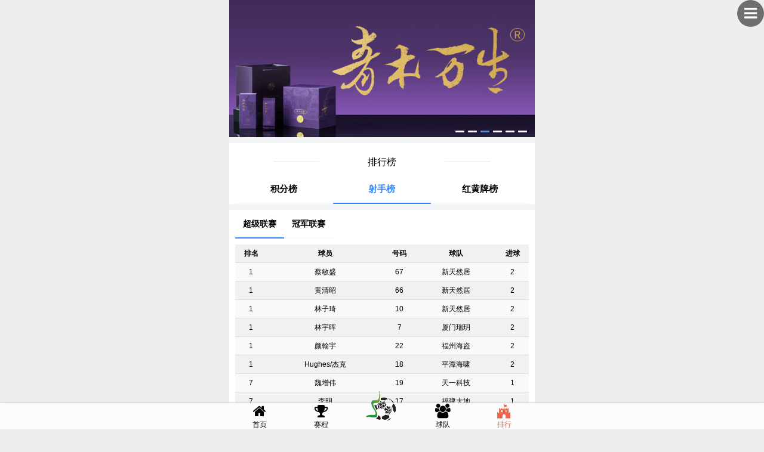

--- FILE ---
content_type: text/html; charset=utf-8
request_url: http://fzrongchao.com/index/rank/index/type/2/sea_id/28.html
body_size: 3989
content:
<!DOCTYPE html>
<html>
<head>
    <meta charset="utf-8">
    <meta name="viewport" content="initial-scale=1.0, maximum-scale=1.0, user-scalable=no" />
    <title>虎赳足球</title>
    <meta name="renderer" content="webkit">
    <link rel="icon" href="/web/hui/img/favicon.ico" />
    <link rel="stylesheet" type="text/css" href="/web/hui/css/hui.css" />
    <link rel="stylesheet" href="/web/common.css?v=4"/>
    <link rel="stylesheet" href="/web/hui/css/fontawesome/font-awesome.min.css"/>
    <script src="/web/hui/js/hui.js" type="text/javascript" charset="utf-8"></script>
    <script type="text/javascript" src="/web/hui/js/hui-accordion.js"></script>

    <script src="/web/hui/js/hui-swipe.js" type="text/javascript" charset="utf-8"></script>
    <script src="/web/hui/js/hui-tab.js" type="text/javascript"></script>
    <script src="/web/hui/js/jquery.js"></script>
    <script>
        document.documentElement.style.fontSize = document.documentElement.clientWidth / 60 + 'px';
    </script>
    <style>
        body {
            background: #fff;
            margin-bottom: 60px;
        }

        @media (min-width: 767px) {
            html{
                padding :0 30%;
                box-sizing: border-box;
                background: #eee;
            }
            #hui-footer{
                width: 40%;
                padding :0 30%;
            }
        }
    </style>
</head>
<body>

<style>
    .table-rank th,.table-rank td{
        font-size: 12px;
    }
    .hui-tab-title div{
        width: 16.66%;
    }
    .hui-tab-title div a{
        font-size: 14px;
    }
</style>

<div class="hui-wrap">
    <div class="hui-swipe" id="swipe">
        <div class="hui-swipe-items">
                            <div class="hui-swipe-item">
                    <a href="#"><div class="banner" style="background-image: url(/uploads/20251111/33721cc989fe4cb108e7cd64d733eafd_750x336.png);"></div></a>
                </div>
                            <div class="hui-swipe-item">
                    <a href="#"><div class="banner" style="background-image: url(/uploads/20251111/cbe5c63169af4763e26b60550f4906d1_750x336.png);"></div></a>
                </div>
                            <div class="hui-swipe-item">
                    <a href="#"><div class="banner" style="background-image: url(/uploads/20251121/bc3589bafcf4c82be8ac480725ff7494_750x336.png);"></div></a>
                </div>
                            <div class="hui-swipe-item">
                    <a href="#"><div class="banner" style="background-image: url(/uploads/20251111/6377acb67738939dada2f31d9d67548d_750x336.png);"></div></a>
                </div>
                            <div class="hui-swipe-item">
                    <a href="#"><div class="banner" style="background-image: url(/uploads/20251111/c8ba48d6a5d0a08b7bd29a8dcb6c32e6_750x336.png);"></div></a>
                </div>
                            <div class="hui-swipe-item">
                    <a href="#"><div class="banner" style="background-image: url(/uploads/20251111/e736d1669a82250c55bf17377c0c9aba_750x336.png);"></div></a>
                </div>
            
        </div>
    </div>
</div>


<div class="line"></div>

<div class="hui-wrap">
    <div class="hui-common-title" >
        <div class="hui-common-title-line"></div>
        <div class="hui-common-title-txt">排行榜</div>
        <div class="hui-common-title-line"></div>
    </div>

    <div class="hui-tab">
        <div class="hui-tab-title">
            <a href="/index/rank/index/type/1/sea_id/28"><div class="rank-cl ">积分榜</div></a>
            <a href="/index/rank/index/type/2/sea_id/28"><div class="rank-cl hui-tab-active">射手榜</div></a>
            <a href="/index/rank/index/type/3/sea_id/28"><div class="rank-cl ">红黄牌榜</div></a>
        </div>
    </div>
    <div class="line"></div>
    <div class="hui-tab-title">
                    <div class="hui-tab-active"><a href="/index/rank/index/type/2/group_id/203/sea_id/28">超级联赛</a></div>
                    <div class=""><a href="/index/rank/index/type/2/group_id/204/sea_id/28">冠军联赛</a></div>
            </div>

    <div class="table-rank padding-md">

                    <table>
                <thead>
                    <tr>
                        <th>排名</th>
                        <th>球员</th>
                        <th>号码</th>
                        <th>球队</th>
                        <th>进球</th>
                    </tr>
                </thead>
                <tbody>
                                    <tr>
                        <td>1</td>
                        <td>蔡敏盛</td>
                        <td>67</td>
                        <td>新天然居</td>
                        <td>2</td>
                    </tr>
                                    <tr>
                        <td>1</td>
                        <td>黄清昭</td>
                        <td>66</td>
                        <td>新天然居</td>
                        <td>2</td>
                    </tr>
                                    <tr>
                        <td>1</td>
                        <td>林子琦</td>
                        <td>10</td>
                        <td>新天然居</td>
                        <td>2</td>
                    </tr>
                                    <tr>
                        <td>1</td>
                        <td>林宇晖</td>
                        <td>7</td>
                        <td>厦门瑞玥</td>
                        <td>2</td>
                    </tr>
                                    <tr>
                        <td>1</td>
                        <td>颜翰宇</td>
                        <td>22</td>
                        <td>福州海盗</td>
                        <td>2</td>
                    </tr>
                                    <tr>
                        <td>1</td>
                        <td>Hughes/杰克</td>
                        <td>18</td>
                        <td>平潭海啸</td>
                        <td>2</td>
                    </tr>
                                    <tr>
                        <td>7</td>
                        <td>魏增伟</td>
                        <td>19</td>
                        <td>天一科技</td>
                        <td>1</td>
                    </tr>
                                    <tr>
                        <td>7</td>
                        <td>李明</td>
                        <td>17</td>
                        <td>福建大地</td>
                        <td>1</td>
                    </tr>
                                    <tr>
                        <td>7</td>
                        <td>林志晖</td>
                        <td>25</td>
                        <td>福建大地</td>
                        <td>1</td>
                    </tr>
                                    <tr>
                        <td>7</td>
                        <td>潘攀</td>
                        <td>7</td>
                        <td>福建大地</td>
                        <td>1</td>
                    </tr>
                                    <tr>
                        <td>7</td>
                        <td>张利辉</td>
                        <td>35</td>
                        <td>共和</td>
                        <td>1</td>
                    </tr>
                                    <tr>
                        <td>7</td>
                        <td>陈宜钦</td>
                        <td>34</td>
                        <td>天一元老</td>
                        <td>1</td>
                    </tr>
                                    <tr>
                        <td>7</td>
                        <td>刘昌武</td>
                        <td>19</td>
                        <td>平潭海啸</td>
                        <td>1</td>
                    </tr>
                                    <tr>
                        <td>7</td>
                        <td>章沛</td>
                        <td>10</td>
                        <td>平潭海啸</td>
                        <td>1</td>
                    </tr>
                                    <tr>
                        <td>7</td>
                        <td>章烜</td>
                        <td>6</td>
                        <td>盛世达光泽</td>
                        <td>1</td>
                    </tr>
                                    <tr>
                        <td>7</td>
                        <td>罗欣</td>
                        <td>17</td>
                        <td>盛世达光泽</td>
                        <td>1</td>
                    </tr>
                                    <tr>
                        <td>7</td>
                        <td>刘佳</td>
                        <td>99</td>
                        <td>老男孩</td>
                        <td>1</td>
                    </tr>
                                    <tr>
                        <td>7</td>
                        <td>陈舒伟</td>
                        <td>66</td>
                        <td>比特盘天宇</td>
                        <td>1</td>
                    </tr>
                                    <tr>
                        <td>7</td>
                        <td>和书童</td>
                        <td>25</td>
                        <td>比特盘天宇</td>
                        <td>1</td>
                    </tr>
                                    <tr>
                        <td>7</td>
                        <td>庄加耘</td>
                        <td>85</td>
                        <td>比特盘天宇</td>
                        <td>1</td>
                    </tr>
                                    <tr>
                        <td>7</td>
                        <td>崔奇隆</td>
                        <td>6</td>
                        <td>厦门瑞玥</td>
                        <td>1</td>
                    </tr>
                                    <tr>
                        <td>7</td>
                        <td>张宇恒</td>
                        <td>8</td>
                        <td>厦门瑞玥</td>
                        <td>1</td>
                    </tr>
                                    <tr>
                        <td>7</td>
                        <td>雷嘉伟</td>
                        <td>10</td>
                        <td>厦门瑞玥</td>
                        <td>1</td>
                    </tr>
                                    <tr>
                        <td>7</td>
                        <td>蔡紫槟</td>
                        <td>9</td>
                        <td>厦门瑞玥</td>
                        <td>1</td>
                    </tr>
                                    <tr>
                        <td>7</td>
                        <td>哈木巴尔&middot;木拉力</td>
                        <td>28</td>
                        <td>新天然居</td>
                        <td>1</td>
                    </tr>
                
                </tbody>
            </table>

            </div>

</div>

<script type="text/javascript">
    hui.ready(function(){
        var swipe = new huiSwpie('#swipe');
        swipe.delay = 1500;
        swipe.autoPlay = true;
        swipe.run();
    });

</script>



<div class="nav_more">
    <i class="fa fa-bars"></i>
</div>

<div class="nav_box">
    <div class="nav_logo">
    </div>
    <div class="nav_title">
        虎纠足球
    </div>
    <div class="nav_close">
        ×
    </div>
    <div class="navbar">
        <ul class="nav_list">
                        <li class="navdrop">
                                    <div class="fslide up">＋</div>
                                <a href="javascript:;" class="nav_year">2026</a>
                <ul class="navdrop_child up">
                                            <li class=""><a href="/index?sea_id=62">2026【飞毛腿】元旦杯</a></li>
                                    </ul>
            </li>
                        <li class="navdrop">
                                    <div class="fslide up">＋</div>
                                <a href="javascript:;" class="nav_year">2025</a>
                <ul class="navdrop_child up">
                                            <li class=""><a href="/index?sea_id=61">2025虎超秋季传奇组</a></li>
                                            <li class=""><a href="/index?sea_id=60">2025-2026虎超联赛</a></li>
                                            <li class=""><a href="/index?sea_id=59">2025虎少八月锦标赛</a></li>
                                            <li class=""><a href="/index?sea_id=58">2025虎少七月锦标赛</a></li>
                                            <li class=""><a href="/index?sea_id=57">2025虎超夏季联赛</a></li>
                                            <li class=""><a href="/index?sea_id=56">2025虎少六月锦标赛</a></li>
                                            <li class=""><a href="/index?sea_id=54">2025虎少丙组附加赛</a></li>
                                            <li class=""><a href="/index?sea_id=53">2025虎超春季传奇赛</a></li>
                                            <li class=""><a href="/index?sea_id=52">测试赛事</a></li>
                                            <li class=""><a href="/index?sea_id=51">2025【九鼎】元旦杯淘汰赛</a></li>
                                            <li class=""><a href="/index?sea_id=50">2025【九鼎】元旦杯小组赛</a></li>
                                    </ul>
            </li>
                        <li class="navdrop">
                                    <div class="fslide up">＋</div>
                                <a href="javascript:;" class="nav_year">2024</a>
                <ul class="navdrop_child up">
                                            <li class=""><a href="/index?sea_id=49">2024-2025虎少联赛</a></li>
                                            <li class=""><a href="/index?sea_id=48">2024虎超传奇赛</a></li>
                                            <li class=""><a href="/index?sea_id=45">2024-2025虎超联赛</a></li>
                                            <li class=""><a href="/index?sea_id=44">2024虎少夏季联赛</a></li>
                                            <li class=""><a href="/index?sea_id=43">2024虎超夏季联赛</a></li>
                                            <li class=""><a href="/index?sea_id=42">2024虎超元旦杯淘汰赛</a></li>
                                            <li class=""><a href="/index?sea_id=46">2024虎少八人制联赛</a></li>
                                            <li class=""><a href="/index?sea_id=41">2024虎超元旦杯小组赛</a></li>
                                    </ul>
            </li>
                        <li class="navdrop">
                                    <div class="fslide up">＋</div>
                                <a href="javascript:;" class="nav_year">2023</a>
                <ul class="navdrop_child up">
                                            <li class=""><a href="/index?sea_id=40">2023秋虎少联赛</a></li>
                                            <li class=""><a href="/index?sea_id=39">2023-2024虎超联赛</a></li>
                                            <li class=""><a href="/index?sea_id=36">2023虎少锦标赛附加赛</a></li>
                                            <li class=""><a href="/index?sea_id=35">2023虎少锦标赛</a></li>
                                            <li class=""><a href="/index?sea_id=34">2023虎超联赛（夏）</a></li>
                                            <li class=""><a href="/index?sea_id=33">2023虎超联赛（春）附加赛</a></li>
                                            <li class=""><a href="/index?sea_id=32">2023虎超联赛（春）</a></li>
                                    </ul>
            </li>
                        <li class="navdrop">
                                <div class="fslide down">－</div>
                                <a href="javascript:;" class="nav_year">2022</a>
                <ul class="navdrop_child down">
                                            <li class=""><a href="/index?sea_id=31">2022皓耀时代杯</a></li>
                                            <li class=""><a href="/index?sea_id=30">2022少年暑假杯（丙组排位赛）</a></li>
                                            <li class=""><a href="/index?sea_id=29">2022少年暑假杯</a></li>
                                            <li class="active"><a href="/index?sea_id=28">2022好运联联&middot;榕超足球联赛</a></li>
                                            <li class=""><a href="/index?sea_id=26">2022少年新春杯</a></li>
                                            <li class=""><a href="/index?sea_id=25">2022旗山湖元旦杯</a></li>
                                            <li class=""><a href="/index?sea_id=27">2022少年新春杯丙组排位赛</a></li>
                                    </ul>
            </li>
                        <li class="navdrop">
                                    <div class="fslide up">＋</div>
                                <a href="javascript:;" class="nav_year">2021</a>
                <ul class="navdrop_child up">
                                            <li class=""><a href="/index?sea_id=20">【捷春集团】福州市旗鼓榕超业余足球联赛（春季）</a></li>
                                            <li class=""><a href="/index?sea_id=17">榕少元旦杯</a></li>
                                            <li class=""><a href="/index?sea_id=18">榕少元旦杯（小组赛）</a></li>
                                            <li class=""><a href="/index?sea_id=19">榕少元旦杯（淘汰赛）</a></li>
                                            <li class=""><a href="/index?sea_id=21">2021年上街校园足球班级联赛</a></li>
                                            <li class=""><a href="/index?sea_id=22">2021旗鼓榕超丙级交叉排位赛</a></li>
                                            <li class=""><a href="/index?sea_id=23">2021年上街校园足球班级联赛附加赛</a></li>
                                            <li class=""><a href="/index?sea_id=24">2021海峡奥体&middot;榕超足球联赛（秋季）</a></li>
                                    </ul>
            </li>
                        <li class="navdrop">
                                    <div class="fslide up">＋</div>
                                <a href="javascript:;" class="nav_year">2020</a>
                <ul class="navdrop_child up">
                                            <li class=""><a href="/index?sea_id=10">【捷春集团】福州榕超业余足球联赛（春夏季）</a></li>
                                            <li class=""><a href="/index?sea_id=11">2020榕超7人制足球小联赛</a></li>
                                            <li class=""><a href="/index?sea_id=12">2020榕超青少年足球邀请赛（小组赛）</a></li>
                                            <li class=""><a href="/index?sea_id=13">2020榕超青少年足球邀请赛（淘汰赛）</a></li>
                                            <li class=""><a href="/index?sea_id=14">【捷春集团】福州榕超业余足球联赛（秋冬季）</a></li>
                                    </ul>
            </li>
                        <li class="navdrop">
                                    <div class="fslide up">＋</div>
                                <a href="javascript:;" class="nav_year">2019</a>
                <ul class="navdrop_child up">
                                            <li class=""><a href="/index?sea_id=7">【捷春集团】福州榕超业余足球联赛</a></li>
                                            <li class=""><a href="/index?sea_id=9">【捷春集团】2019年福建省大学生足球邀请赛</a></li>
                                            <li class=""><a href="/index?sea_id=8">2019福州市榕超业余足球锦标赛</a></li>
                                    </ul>
            </li>
                        <li class="navdrop">
                                    <div class="fslide up">＋</div>
                                <a href="javascript:;" class="nav_year">2018</a>
                <ul class="navdrop_child up">
                                            <li class=""><a href="/index?sea_id=1">【捷春集团】福州榕超业余足球联赛（秋冬季）</a></li>
                                            <li class=""><a href="/index?sea_id=5">【捷春集团】福州榕超业余足球联赛（秋冬季）附加赛</a></li>
                                            <li class=""><a href="/index?sea_id=6">【捷春集团】福州榕超业余足球联赛（秋冬季）排位赛</a></li>
                                            <li class=""><a href="/index?sea_id=2">2018秋季友谊赛</a></li>
                                    </ul>
            </li>
                        <li class="navdrop">
                                    <div class="fslide up">＋</div>
                                <a href="javascript:;" class="nav_year">2017</a>
                <ul class="navdrop_child up">
                                    </ul>
            </li>
                        <li class="navdrop">
                                    <div class="fslide up">＋</div>
                                <a href="javascript:;" class="nav_year">2016</a>
                <ul class="navdrop_child up">
                                    </ul>
            </li>
                    </ul>
    </div>
</div>

<div style="height:50px;"></div>
<!--<div class="hui-fooer-line"></div>-->
<div id="hui-footer">
    <a href="/index/index/index/sea_id/28" class="" id="nav-home">
        <div class="fa fa-home"></div>
        <div class="hui-footer-text">首页</div>
    </a>
    <a href="/index/match/index/sea_id/28" id="nav-news" class="">
        <div class="fa fa-trophy"></div>
        <div class="hui-footer-text">赛程</div>
    </a>
    <div style="width:20%; text-align:center;">
        &nbsp;
    </div>
    <a href="/index/team/index/sea_id/28" id="nav-forum" class="">
        <div class="fa fa-group"></div>
        <div class="hui-footer-text">球队</div>
    </a>
    <a href="/index/rank/index/sea_id/28" id="nav-my" class="active">
        <div class="fa fa-fort-awesome"></div>
        <div class="hui-footer-text">排行</div>
    </a>
</div>
<div id="footer-logo">
<!--    <img src="/web/hui/img/football.png" />-->
    <img src="/web/hui/img/rc.png" />
</div>

<script>

    $('#footer-logo').on('click', function () {
        var that = $(this);
        setTimeout(function () {
            that.animate({
                bottom : '5px'
            },500)
        },500)
        that.animate({
            bottom : '20%'
        },500)
    })


    $('.nav_more').on('click', function () {
        $('body').css({"height": "100%", "overflow": "hidden"});
        $('.nav_box').css({"display":"block"});
    })

    $('.nav_close').on('click', function () {
        $('body').css({"height": "auto", "overflow": "inherit"});
        $('.nav_box').css({"display":"none"});
    })

    $('.nav_year').on('click', function () {
        $('.fslide').text('＋');
        $('.navdrop_child').removeClass('down').hide();

        var that = $(this);
        var ud = that.prev();
        if (ud.hasClass('down')){
            ud.removeClass('down').addClass('up').text('＋');
        }else{
            ud.removeClass('up').addClass('down').text('－');
        }
        that.next().slideToggle("slow");
    })
</script>
</body>
</html>

--- FILE ---
content_type: text/css
request_url: http://fzrongchao.com/web/hui/css/hui.css
body_size: 10212
content:
/* 
版本 : hui 3.0
作者 : 深海 5213606@qq.com 
官网 : http://www.hcoder.net/hui
*/
*{margin:0; padding:0; font-size:15px; color:#000000; outline:none; -webkit-text-size-adjust:100%; -webkit-font-smoothing:antialiased; -moz-osx-font-smoothing:grayscale; font-style:normal; -webkit-tap-highlight-color:transparent; font-family:sans-serif;}
div{overflow:hidden;}
::-webkit-scrollbar{display:none;}
a{color:#000000; text-decoration:none; -webkit-tap-highlight-color:rgba(200,200,200,0.2);}
a:active{color:#000000;}
img{border:none;}
ul{list-style-type:none;}
body{background:#F0EFF5; -webkit-user-select:none; -moz-user-select:none;}
input{-webkit-appearance: none; -moz-appearance: none; -o-appearance: none; appearance: none;}
textarea{resize:none; background:inherit;}
.hui-flex{display:flex;}
.hui-fl{float:left !important}
.hui-fr{float:right !important;}
.hui-wrap{width:100%;}
.hui-no-border{border:none !important;}
.hui-common-text{line-height:2.2em;}
.hui-common-padding{padding:10px;}
.hui-show{display:block !important;}
.hui-hide{display:none !important;}
.hui-text{line-height:1.8em;}
.hui-primary-txt{color:#3388FF !important;}
.hui-danger-txt{color:#EF4F4F !important;}
.hui-text-center{text-align:center !important;}
.hui-click{}
.hui-click:active{background-color:#ECECEC;}
/* 通用标题 */
.hui-title{width:100%; height:44px; line-height:44px; font-size:17px; padding:0px 10px; -webkit-box-sizing:border-box; -moz-box-sizing:border-box; box-sizing:border-box;}
.hui-more{float:right; font-size:12px; color:#999999;}
.hui-more a{font-size:13px; color:#999999;}
/* 居中的标题 */
.hui-center-title{width:100%; margin-bottom:10px;}
.hui-center-title h1{width:50%; margin:0 auto; text-align:center; border-bottom:1px solid #E3E3E3; height:50px; line-height:50px; font-size:17px; overflow:hidden; font-weight:400;}
/* 带有修饰的通用标题 */
.hui-common-title{width:100%; height:44px; display:flex; justify-content:center;}
.hui-common-title-txt{width:35%; text-align:center; line-height:44px; font-size:16px;}
.hui-common-title-line{width:15%; margin:0 3%; height:1px; background:#E3E3E3; margin-top:21px;}
/* 文本 */
.hui-content{line-height:2.2em; font-size:15px; position:relative;}
.hui-content *{line-height:2.2em; font-size:15px;}
.hui-content img{width:100%;}
.hui-content p{text-indent:2.2em;}
/* 头部导航 */
.hui-header{display:flex; width:100%; height:44px; text-align:center; top:0px; left:0px; position:fixed; z-index:19; background:#3388FF;}
.hui-header h1{font-size:18px; height:44px; line-height:44px; overflow:hidden; width:100%; padding:0px 38px 0px 38px; text-align:center; font-weight:400; white-space:nowrap; text-overflow:ellipsis; color:#FFF;}
.hui-header + .hui-wrap{padding-top:44px;}
#hui-back{width:44px; height:44px; font-family:"hui-font"; line-height:44px; text-align:center; flex-shrink:0;}
#hui-back:before{content:"\e6a5"; font-size:18px; color:#FFFFFF;}
#hui-header-menu{width:44px; height:44px; line-height:44px; font-family:"hui-font"; flex-shrink:0;}
#hui-header-menu:before{content:"\e60e"; font-size:25px; color:#FFFFFF;}
/* 列表 */
.hui-list{padding:0px; border:1px solid #E4E3E6; border-left:0; border-right:0; background:#FFFFFF;}
.hui-list li{position:relative; display:flex; width:100%; overflow:hidden; height:50px;}
.hui-list li > a, .hui-list > a{display:flex; width:100%; height:50px; overflow:hidden;}
.hui-list li:active, .hui-list > a:active{background-color:#ECECEC;}
.hui-list-text{line-height:49px; height:49px; width:100%; margin-left:12px; border-bottom:1px solid #E4E3E6; overflow:hidden; white-space:nowrap; text-overflow:ellipsis; display:flex; justify-content:space-between;}
.hui-list-text-content{width:100%; white-space:nowrap; text-overflow:ellipsis;}
.hui-list-icons{margin:14px 0px; width:40px; text-align:center; flex-shrink:0; font-size:25px; text-align:center; line-height:22px; color:#3388FF;}
.hui-list-icons img{width:22px; margin-left:12px;}
.hui-list-info{color:#999; float:right; padding-right:6px !important; font-size:13px; flex-shrink:0;}
.hui-list-info *{color:#999; font-size:13px;}
.hui-list li:last-child .hui-list-text, .hui-list > a:last-child .hui-list-text{border:0;}
/* media list */
.hui-media-list{}
.hui-media-list li{display:flex; padding:8px; margin-bottom:10px; background:#FFFFFF; overflow:hidden; justify-content:space-between;}
.hui-media-list li a{padding:0px; display:flex; width:100%; overflow:hidden; justify-content:space-between;}
.hui-media-list .hui-media-list-img{width:25%; font-size:0px;}
.hui-media-list img{width:100%;}
.hui-media-content{width:72%;}
.hui-media-content h1{font-size:15px; line-height:1.5em; padding:0px 6px 3px 0px; font-weight:400;}
.hui-media-content p{font-size:13px; line-height:1.5em; padding:0px 8px 0px 0px; color:#999999; word-break:break-word;}
/* image list */
.hui-img-list{position:relative;}
.hui-img-list li{position:relative; margin-bottom:12px; -webkit-box-sizing:border-box; -moz-box-sizing:border-box; box-sizing:border-box; overflow:hidden; padding:0px 3px;}
.hui-img-list li a{display:block; padding:0px;}
.hui-img-list img{display:block; width:100%; background:#FFFFFF; font-size:0px;}
.hui-img-list-content{padding:8px 8px 10px 8px; background:#FFFFFF;}
.hui-img-list h1{font-size:16px; line-height:1.8em; font-weight:400;}
.hui-img-list p{font-size:13px; line-height:1.6em; color:#999999; word-break:break-word;}
/* 按钮 */
.hui-button{-webkit-appearance:none; -moz-appearance:none; appearance:none; border-radius:3px; border:0; -webkit-box-sizing:border-box; -moz-box-sizing:border-box; box-sizing:border-box; display:block; font-size:15px; height:42px; line-height:42px; outline:0; overflow: hidden; position:relative; text-align:center; color:#656B79; background-color:#F6F8F9; box-shadow:0 0 1px #B8BBBF; padding:0px 16px;}
.hui-button *{color:inherit;}
.hui-button:active{background:#C8C8C8;}
.hui-button-large{width:100%;}
.hui-primary{background:#3388FF !important; color:#FFFFFF !important;}
.hui-primary:active{background:#0066CC !important;}
.hui-danger{background:#EF4F4F !important; color:#FFFFFF !important;}
.hui-danger:active{background:#FF0000 !important;}
.hui-button-small{height:30px; line-height:30px; padding:0px 15px; text-align:center; font-size:14px; border-radius:3px;}
/* laoding button */
@keyframes hui-a-rotate360{0%{transform:rotate(0deg);} 50%{transform:rotate(180deg);} 100%{transform:rotate(360deg);}}
@-webkit-keyframes hui-a-rotate360{0%{-webkit-transform:rotate(0deg);} 50%{-webkit-transform:rotate(180deg);} 100%{-webkit-transform:rotate(360deg);}}
@-moz-keyframes hui-a-rotate360{0%{-moz-transform:rotate(0deg);} 50%{-moz-transform:rotate(180deg);} 100%{-moz-transform:rotate(360deg);}}
@-o-keyframes hui-a-rotate360{0%{-o-transform:rotate(0deg);} 50%{-o-transform:rotate(180deg);} 100%{-o-transform:rotate(360deg);}}
.hui-loading-wrap{position:absolute; z-index:1; left:50%; top:50%; -webkit-transform:translate(-50%, -50%); transform:translate(-50%, -50%); -moz-transform:translate(-50%, -50%); -o-transform:translate(-50%, -50%);}
.hui-loading{width:22px; height:22px; line-height:20px; font-size:18px; text-align:center; font-family:"hui-font" !important; animation:hui-a-rotate360 1s infinite linear; -webkit-animation:hui-a-rotate360 1s infinite linear; -moz-animation:hui-a-rotate360 1s infinite linear; -o-animation:hui-a-rotate360 1s infinite linear; float:left;}
.hui-loading:before{content:"\e647";}
.hui-loading-text{float:left; line-height:inherit; padding-left:3px;}
/* 折叠面板 */
.hui-accordion{}
.hui-accordion-title{width:100%; height:58px; line-height:58px; font-size:16px; background:#FFFFFF; padding:0px 10px; box-sizing:border-box; font-weight:400;}
.hui-accordion-title:after{content:"\e609"; float:right; font-family:"hui-font";}
.hui-accordion-title-up:after{content:"\e655"; font-family:"hui-font";}
.hui-accordion-content{width:100%; display:none;}
/* badge */
.hui-badge{padding:3px 6px; line-height:1; display:inline-block; font-size:inherit; border-radius:100px; margin:0px 3px; background:#999999; color:#FFFFFF;}
/* toast */
#hui-toast{width:100%; position:fixed; z-index:21; left:0; bottom:50px; text-align:center;}
#hui-toast-msg{margin:0 auto; line-height:22px; background:rgba(0,0,0,0.7); padding:10px; color:#FFFFFF; font-size:14px; text-align:center; max-width:200px; border-radius:6px; display:inline-block;}
/* icon toast */
#hui-icon-toast{width:158px; position:fixed; z-index:99999; left:50%; top:50%; -webkit-transform:translate(-50%, -50%); transform:translate(-50%, -50%); -moz-transform:translate(50%, 50%); -o-transform:translate(50%, 50%); background:rgba(0,0,0,0.9); border-radius:5px;}
#hui-icon-toast *{color:#FFFFFF;}
#hui-icon-toast .hui-icons{text-align:center; font-size:50px; height:40px; font-weight:700; line-height:40px; padding:28px 0px 18px 0px;}
#hui-icon-toast .hui-text-center{line-height:1.5em; padding-bottom:15px; font-size:16px; margin-top:8px;}
/* 遮罩层 */
#hui-mask{position:fixed; z-index:20; background:rgba(0,0,0, 0.5); width:100%; left:0px; top:0px; height:100%;}
/* up toast */
@keyframes hui-a-up-toast{0%{top:-35px;} 100%{top:0}}
@-moz-keyframes hui-a-up-toast{0%{top:-35px;}100%{top:0}}
@-webkit-keyframes hui-a-up-toast{0%{top:-35px;}100%{top:0}}
@-o-keyframes hui-a-up-toast{0%{top:-35px;} 100%{top:0}}
#hui-up-toast{width:100%; height:50px; line-height:50px; background:rgba(0,0,0,0.9); position:fixed; z-index:21; left:0px; top:0px; animation:hui-a-up-toast 200ms linear; -moz-animation:hui-a-up-toast 200ms linear; -webkit-animation:hui-a-up-toast 200ms linear; -o-animation:hui-a-up-toast 200ms linear; color:#FFFFFF; text-align:center;}
#hui-up-toast *{color:#FFFFFF; text-align:center;}
/* 动画 */
@keyframes hui-a-fade-in{0%{opacity:0;} 100%{opacity:1}}
@-moz-keyframes hui-a-fade-in{0%{opacity:0;} 100%{opacity:1}}
@-webkit-keyframes hui-a-fade-in{0%{opacity:0;} 100%{opacity:1}}
@-o-keyframes hui-a-fade-in{0%{opacity:0;} 100%{opacity:1}}
.hui-fade-in{animation:hui-a-fade-in 300ms linear forwards; -moz-animation:hui-a-fade-in 300ms linear forwards; -webkit-animation:hui-a-fade-in 300ms linear forwards; -o-animation:hui-a-fade-in 300ms linear forwards;}
@keyframes hui-a-fade-out{0%{opacity:1;} 100%{opacity:0}}
@-moz-keyframes hui-a-fade-out{0%{opacity:1;} 100%{opacity:0}}
@-webkit-keyframes hui-a-fade-out{0%{opacity:1;} 100%{opacity:0}}
@-o-keyframes hui-a-fade-out{0%{opacity:1;} 100%{opacity:0}}
.hui-fade-out{animation:hui-a-fade-out 300ms linear forwards; -moz-animation:hui-a-fade-out 300ms linear forwards; -webkit-animation:hui-a-fade-out 300ms linear forwards; -o-animation:hui-a-fade-out 300ms linear forwards;}
/* 对话框 */
#hui-dialog{width:100%; position:fixed; z-index:21; left:50%; top:50%; -webkit-transform:translate(-50%, -50%); transform:translate(-50%, -50%); -moz-transform:translate(-50%, -50%); -o-transform:translate(-50%, -50%);}
#hui-dialog-in{width:300px; margin:0 auto; background:#FFFFFF; border-radius:1px;}
#hui-dialog-msg{padding:28px 15px; font-size:16px; text-align:center; line-height:32px; padding-bottom:22px;}
#hui-dialog-btn-line{height:48px; line-height:48px; color:#3388FF; border-top:1px solid #F4F5F6; text-align:center; font-size:16px;}
#hui-dialog-btn-line > div{width:50%; color:#FFFFFF; float:left; height:48px; line-height:48px; text-align:center; font-size:16px; background:#3388FF;}
#hui-dialog-btn-line > div:active{opacity:0.9;}
#hui-dialog-btn-line > div:first-child{color:#999999 !important; background:#FFFFFF;}
#hui-dialog-input-in{width:85%; padding:0px 2%; margin:0 auto; border:1px solid #D1D1D1; height:35px;}
#hui-dialog-input{width:100%; border:none; height:35px; line-height:35px;}
/* loading */
@keyframes hui-a-rotate360{0%{transform:rotate(0deg);} 50%{transform:rotate(180deg);} 100%{transform:rotate(360deg);}}
@-webkit-keyframes hui-a-rotate360{0%{-webkit-transform:rotate(0deg);} 50%{-webkit-transform:rotate(180deg);} 100%{-webkit-transform:rotate(360deg);}}
@-moz-keyframes hui-a-rotate360{0%{-moz-transform:rotate(0deg);} 50%{-moz-transform:rotate(180deg);} 100%{-moz-transform:rotate(360deg);}}
@-o-keyframes hui-a-rotate360{0%{-o-transform:rotate(0deg);} 50%{-o-transform:rotate(180deg);} 100%{-o-transform:rotate(360deg);}}
.hui-loading-wrap{position:absolute; z-index:1; left:50%; top:50%; -webkit-transform:translate(-50%, -50%); transform:translate(-50%, -50%); -moz-transform:translate(-50%, -50%); -o-transform:translate(-50%, -50%);}
.hui-loading{width:22px; height:22px; line-height:20px; font-size:18px; text-align:center; font-family:"hui-font" !important; animation:hui-a-rotate360 1s infinite linear; -webkit-animation:hui-a-rotate360 1s infinite linear; -moz-animation:hui-a-rotate360 1s infinite linear; -o-animation:hui-a-rotate360 1s infinite linear; float:left;}
.hui-loading:before{content:"\e647";}
.hui-loading-text{float:left; line-height:inherit; padding-left:3px;}
/* 表单及表单元素 */
.hui-form{background:#FFFFFF;}
.hui-form-items{padding:15px 10px; border-bottom:1px solid #F3F4F5; position:relative; display:-webkit-flex; display:flex;}
.hui-form-items-title{width:22%; line-height:22px; height:22px; flex-shrink:0;}
.hui-form-items .hui-input{width:100% !important;}
.hui-form-items .hui-form-radios{width:75% !important; padding:0px !important;}
.hui-form-items .hui-form-textarea{width:75% !important;}
.hui-form-items:last-child{border:none;}
.hui-input{height:22px; line-height:22px; border:none; -webkit-appearance:none; -moz-appearance:none; appearance:none; border-radius:0; border:0; background:#FFF; width:100%; display:block; padding:0px;}
#hui-input-clear{width:52px; height:52px; position:absolute; z-index:1; line-height:52px; text-align:center; right:0px; top:0px; color:#999999; background:#FFF;}
#hui-input-clear:before{font-family:"hui-font" !important; content:"\e6a0"; font-size:18px;}
.hui-pwd-eyes{width:52px; height:52px; background:#FFFFFF; position:absolute; z-index:1; text-align:center; line-height:52px; right:0px; top:0px; color:#999999;}
.hui-pwd-eyes:before{font-family:"hui-font"; content:"\e63d"; font-size:12px;}
.hui-pwd-eyes-sed{color:#3388FF !important;}
.hui-form-radios {line-height:22px;}
/* checkBox */
.hui-form-radios input[type="checkbox"]{display:none;}
.hui-form-radios input[type="checkbox"] + label{line-height:22px; padding-right:5px; margin-right:5px;}
.hui-form-radios input[type="checkbox"] + label:before{font-family:"hui-font" !important; content:"\e63e"; font-size:20px; padding-right:5px; color:#999999; line-height:22px;}
.hui-form-radios input[type="checkbox"]:checked + label:before{content:"\e63e"; color:#3388FF;}
/* checkBox */
.hui-form-radios input[type="radio"]{display:none;}
.hui-form-radios input[type="radio"] + label{line-height:22px; padding-right:5px; margin-right:5px;}
.hui-form-radios input[type="radio"] + label:before{font-family:"hui-font" !important; content:"\e60f"; font-size:20px; padding-right:5px; color:#999999;}
.hui-form-radios input[type="radio"]:checked + label:before{content:"\e60f"; color:#3388FF;}
/* select */
.hui-form-select{}
.hui-form-select select{border:none; padding:6px 22px 6px 6px; background:url("[data-uri]") no-repeat right center #E3E3E3; background-size:auto 40%; -webkit-appearance:none; -moz-appearance:none; appearance:none; border-radius:1px;}
.hui-form-select select:before{font-family:"hui-font"; content:"\e63d"; font-size:12px;}
/* textarea */
.hui-form-textarea{padding-top:5px;}
.hui-form-textarea textarea{width:100%; height:80px; background:#FAFAFA; border:none; padding:5px; -webkit-box-sizing:border-box; -moz-box-sizing:border-box; box-sizing:border-box;}
/* switch 开关 */
.hui-switch{width:50px; height:32px; border-radius:32px; -webkit-border-radius:32px; background:#DDDDDD; border:2px solid #DDDDDD; position:relative; text-align:right; line-height:32px; padding-right:16px; font-size:16px; padding-left:16px;}
.hui-switch span{color:#9E9E9E;}
.hui-switch-in{width:30px; height:30px; position:absolute; z-index:2; left:0px; top:0px; border-radius:50%; background:#FFFFFF; -moz-box-shadow:1px 1px 1px #999999; box-shadow:2px 2px 2px #999999; -webkit-box-shadow:1px 1px 1px #999999; margin:0px;}
.hui-switch-on{background:#4CD964 !important; color:#FFFFFF !important; text-align:left !important; border:2px solid #4CD964 !important;}
.hui-switch-on .hui-switch-in{right:0px; left:auto;}
.hui-switch-on span{color:#FFFFFF;}
/* loading */
#hui-transparent-mask{position:fixed; z-index:20; width:100%; left:0px; top:0px; height:100%; background:rgba(255,255,255,0.3);}
#hui-loading{width:100%; position:fixed; z-index:21; left:50%; top:50%; -webkit-transform:translate(-50%, -50%); transform:translate(-50%, -50%); -moz-transform:translate(-50%, -50%); -o-transform:translate(-50%, -50%);}
#hui-loading-in{margin:0 auto; width:42px;}
@-webkit-keyframes hui-line-scale{0%{-webkit-transform:scaley(1); transform:scaley(1);} 50%{-webkit-transform:scaley(0.4); transform:scaley(0.4);} 100%{-webkit-transform:scaley(1); transform:scaley(1);}}
@keyframes hui-line-scale{0%{-webkit-transform:scaley(1); transform:scaley(1);} 50%{-webkit-transform:scaley(0.4); transform:scaley(0.4);} 100%{-webkit-transform:scaley(1); transform:scaley(1);}}
#hui-loading-in > div:nth-child(1){-webkit-animation:hui-line-scale 1s 0.1s infinite cubic-bezier(.2, .68, .18, 1.08); animation:hui-line-scale 1s 0.1s infinite cubic-bezier(.2, .68, .18, 1.08);}
#hui-loading-in > div:nth-child(2){-webkit-animation:hui-line-scale 1s 0.2s infinite cubic-bezier(.2, .68, .18, 1.08); animation:hui-line-scale 1s 0.2s infinite cubic-bezier(.2, .68, .18, 1.08);}
#hui-loading-in > div:nth-child(3){-webkit-animation:hui-line-scale 1s 0.3s infinite cubic-bezier(.2, .68, .18, 1.08); animation:hui-line-scale 1s 0.3s infinite cubic-bezier(.2, .68, .18, 1.08);}
#hui-loading-in > div:nth-child(4){-webkit-animation:hui-line-scale 1s 0.4s infinite cubic-bezier(.2, .68, .18, 1.08); animation:hui-line-scale 1s 0.4s infinite cubic-bezier(.2, .68, .18, 1.08);}
#hui-loading-in > div:nth-child(5){-webkit-animation:hui-line-scale 1s 0.5s infinite cubic-bezier(.2, .68, .18, 1.08); animation:hui-line-scale 1s 0.5s infinite cubic-bezier(.2, .68, .18, 1.08);}
#hui-loading-in > div{background-color:#3388FF; width:4px; height:25px; border-radius:2px; margin:2px; -webkit-animation-fill-mode:both; animation-fill-mode:both; display:inline-block;}
#hui-loading-text{line-height:30px; text-align:center; padding-top:5px; font-size:12px; color:#3388FF;}
/* action sheet */
@keyframes hui-a-down{0%{bottom:-100px;} 100%{bottom:0}}
@-moz-keyframes hui-a-down{0%{bottom:-35px;} 100%{bottom:0}}
@-webkit-keyframes hui-a-down{0%{bottom:-35px;} 100%{bottom:0}}
@-o-keyframes hui-a-down{0%{bottom:-35px;} 100%{bottom:0}}
#hui-action-sheet{width:90%; position:fixed; z-index:21; left:5%; bottom:10px; background:#FFFFFF; animation:hui-a-down 200ms linear; -webkit-animation:hui-a-down 100ms linear; -moz-animation:hui-a-down 100ms linear; -o-animation:hui-a-down 100ms linear; border-radius:6px;}
#hui-action-sheet li{width:100%; overflow:hidden; text-align:center; height:52px; line-height:52px; border-bottom:1px solid #EBEBEB; font-size:16px;}
#hui-action-sheet-cancel{border-top:3px solid #EBEBEB; color:#999999 !important;}
/* swipe */
.hui-swipe{width:100%; position:relative;}
.hui-swipe-items{width:500%; position:relative; left:0; top:0;}
.hui-swipe-pre{width:20%;}
.hui-swipe-pre img{width:100%;}
.hui-swipe-item{width:20%; font-size:0px; float:left;}
.hui-swipe-item img{width:100%;}
.hui-swipe-indicator{width:96%; position:absolute; z-index:3; left:2%; bottom:8px; display:none;}
.hui-swipe-indicators{width:15px; border-radius:3px; height:3px; background:#FFFFFF; float:left; margin:0px 3px;}
.hui-swipe-indicator-active{background:#3388FF !important;}
/* number box */
.hui-number-box{border:1px solid #D1D1D1; height:36px; float:left; border-radius:2px; -webkit-border-radius:2px;}
.hui-number-box input{float:left; height:36px; line-height:36px; padding:0px 5px; text-align:center; background:#FFFFFF; width:50px; border:0px; font-size:16px; border-radius:0;}
.hui-number-box .reduce{float:left; height:36px; line-height:36px; width:36px; text-align:center; background: #F9F9F9; font-size:28px;}
.hui-number-box .add{float:left; height:36px; line-height:36px; width:36px; text-align:center; background: #F9F9F9; font-size:22px;}
.hui-number-box div:active{background:#B8BBBF;}
/* progress bar */
.hui-progress{height:3px; background:#EBEBEB; border-radius:3px; -webkit-border-radius:3px; width:100%; position:relative;}
.hui-progress span{display:block; height:3px; line-height:3px; text-align:right; border-radius:3px; -webkit-border-radius:3px; background:#3388FF; color:#FFFFFF; position:absolute; z-index:2; left:0px; top:0px;}
@keyframes hui-a-progressing{0%{width:1%;} 100%{width:100%}} @-moz-keyframes hui-a-progressing{0%{width:1%;} 100%{width:100%}}
@-webkit-keyframes hui-a-progressing{0%{width:1%;} 100%{width:100%}} @-o-keyframes hui-a-progressing{0%{width:1%;} 100%{width:100%}}
.hui-progressing{height:3px; text-align:right; border-radius:3px; -webkit-border-radius:3px; background:#C8C8C8; color:#FFFFFF; position:absolute; z-index:1; width:80%; left:0px; top:0px; animation:hui-a-progressing 1s infinite linear; -webkit-animation:hui-a-progressing 1s infinite linear; -moz-animation:hui-a-progressing 1s infinite linear; -o-animation:hui-a-progressing 1s infinite linear;}
/* range */
.hui-range input[type='range']{width:100%; height:20px; padding:0; cursor:pointer; border:0; background-color:#E1E1E1; -webkit-appearance:none; appearance:none; border-radius:2px;}
.hui-range input[type='range']::-webkit-slider-thumb{width:35px; height:20px; border:none; background-color:#3388FF; background-clip:padding-box; -webkit-appearance:none; appearance:none; border-radius:2px;}
.hui-range-ruling{height:8px; border-right:1px solid #666; margin-top:6px;}
.hui-range-ruling > div{height:8px; width:10%; float:left;}
.hui-range-ruling > div > div{border-left:1px solid #666666; text-indent:3px; line-height:8px; font-size:8px; float:left; height:8px;}
.hui-range-ruling-txt{width:100%; height:12px; margin-top:6px;}
.hui-range-ruling-txt div{font-size:8px; line-height:1em;}
.hui-range-ruling-txt div:first-child{width:50%; float:left;}
.hui-range-ruling-txt div:last-child{width:50%; float:left; text-align:right;}
/* 选项卡 */
.hui-tab{width:100%;  background:#FFFFFF;}
.hui-tab-title{padding:0px 10px;}
.hui-tab-title div{height:46px; line-height:46px; float:left; font-weight:700; text-align:center; width:20%; border-bottom:2px solid #F7F8F9;}
.hui-tab-body{width:100%;}
.hui-tab-body-items{width:500%; position:relative; left:0px; top:0px;}
.hui-tab-item{width:20%; float:left;}
.hui-tab-active{border-bottom:2px solid #3388FF !important; color:#3388FF;}
/* refresh */
.hui-refresh{}
.hui-refresh-icon{height:60px; line-height:60px; text-align:center; margin-top:-60px; position:relative; color:#9E9E9E;}
.hui-refresh-icon *{color:#9E9E9E;}
.hui-refresh-content{}
#hui-load-more{height:40px; line-height:40px; text-align:center; color:#9E9E9E; position:relative; padding-bottom:12px; margin-top:5px;}
#hui-load-more *{color:#9E9E9E;}
/* picker */
.hui-picker{position:fixed; z-index:21; background:#DDDDDD; height:238px; left:0px; bottom:0px; width:100%; display:none;}
.hui-picker-menu{height:29px; border-bottom:1px solid #CCCCCC; padding:8px; background:#EEEEEE;}
.hui-picker-list-in{width:100%;}
.hui-picker-list{width:100%; float:left; height:192px; overflow-y:scroll;}
.hui-picker-list div{height:30px; font-size:14px; line-height:30px; text-align:center; color:#9E9E9E;}
.hui-picker-line{position:absolute; z-index:-1; left:0px; top:142px; width:100%; height:30px; border-top:1px solid #9E9E9E; border-bottom:1px solid #9E9E9E;}
/* date picker */
.hui-date-picker{}
input[type="month"]:before,input[type="date"]:before,input[type="time"]:before{content:attr(placeholder);}
input[type="month"].hui-picker-valued:before,input[type="date"].hui-picker-valued:before,input[type="time"].hui-picker-valued:before{color:black; content:"" !important;}
/* hui-footer */
#hui-footer{width:100%; height:44px; background:#FCFCFC; padding:5px 0px; bottom:0px; left:0px; position:fixed; overflow:hidden; z-index:10; box-shadow:1px -1px 3px #D1D1D1; display:flex;}
#hui-footer a{display:block; width:20%;}
.hui-footer-icons{font-family:"hui-font"; text-align:center; font-size:20px; height:26px; line-height:26px;}
.hui-footer-text{text-align:center; font-size:13px; height:18px; line-height:18px; padding-top:2px;}
.hui-footer-active *{color:#3388FF;}
.hui-fooer-line{height:60px;}
#footer-logo{position:fixed; z-index:11; left:50%; bottom:5px; height:60px; width:60px; border-radius:60px; background:#3388FF; text-align:center; transform: translateX(-50%); line-height:60px; color:#FFF; font-size:20px; border:3px solid #FFF;}
#footer-logo img{width:100%;}
/* point msg */
.hui-point-msg{width:8px; height:8px; background:#ED2D22; border-radius:8px; -webkit-border-radius:8px; position:absolute; z-index:11; right:0px; top:0px;}
.hui-number-point{background:#ED2D22; border-radius:50%; -webkit-border-radius:50%; font-size:8px; padding:2px; color:#FFFFFF; position:absolute; z-index:11; right:0px; top:0px; text-align:center;}
/* select Beautify */
#hui-select-beautify{width:96%; padding:10px 2%; position:absolute; z-index:21; left:0px; top:0px; background:#FFFFFF;}
.hui-select-beautify-sed{}
.hui-select-beautify-sed:after{content:"\e68b"; display:block; float:right; width:38px; line-height:50px; font-family:"hui-font"; font-size:20px; color:#3388FF; position:absolute; z-index:22; right:0px; top:0px; text-align:center;}
#hui-select-beautify li{height:50px; line-height:50px; padding:0px 12px; width:auto; border-bottom:1px solid #F7F8F9;}
#hui-select-beautify li:last-child{border:none;}
/* popMsg */
#hui-popover-msg{position:absolute; z-index:20; width:100px;}
.hui-arrow-up{border:10px solid transparent; margin:0px 8px; width:0px; height:0px; border-bottom-color: #FFFFFF; float:left;}
.hui-arrow-down{border:10px solid transparent; margin:0px 8px; width:0px; height:0px; border-top-color: #FFFFFF; float:left;}
#hui-popover-msg-text{background:#FFFFFF; padding:8px; line-height:1.8em; border-radius:3px; text-align:left;}
/* image preview */
#hui-image-preview{width:100%; position:fixed; z-index:21; left:50%; top:50%; -webkit-transform:translate(-50%, -50%); transform:translate(-50%, -50%); -moz-transform:translate(-50%, -50%); -o-transform:translate(-50%, -50%);}
#hui-image-preview-text{text-align:center; height:40px; line-height:30px; color:#FFFFFF; font-size:20px;}
#hui-image-preview-imgs{font-size:0px; width:100%; background:#FFFFFF;}
#hui-image-preview-imgs img{width:100%;}
/* water fall */
#hui-water-fall-left{width:50%; float:left; padding:0px 5px; box-sizing:border-box; -webkit-box-sizing:border-box; -moz-box-sizing:border-box;  -o-box-sizing:border-box;}
#hui-water-fall-right{width:50%; float:right; padding:0px 5px; box-sizing:border-box; -webkit-box-sizing:border-box; -moz-box-sizing:border-box;  -o-box-sizing:border-box;}
.hui-water-items{background:#FFFFFF; padding:3px; margin-top:10px; border-radius:3px; -webkit-border-radius:3px;}
.hui-water-items a{display:block; width:100%;}
.hui-water-items-img img{width:100%;}
.hui-water-items-text{height:30px; line-height:30px; overflow:hidden; text-align:center; white-space:nowrap; text-overflow:ellipsis; -o-text-overflow:ellipsis;}
#hui-water-tmp{display:none;}
/* unfold */
#hui-unfold{width:100%; position:absolute; z-index:2; left:0px; bottom:0px; height:50px; line-height:50px; text-align:center; background:linear-gradient(rgba(255,255,255,0.92),rgba(255,255,255,1)); color:#3388FF;}
/*#hui-unfold *{color:#3388FF;}*/
/* Speed Dial */
.hui-speed-dial{width:100%;}
.hui-speed-dial li{width:33.3%; text-align:center; float:left; margin-top:25px;}
.hui-speed-dial-icons{text-align:center; height:45px;}
.hui-speed-dial-icons .hui-icons{padding:0px;}
.hui-speed-dial-icons span{font-size:35px; color:#656B79;}
.hui-speed-dial-text{text-align:center; line-height:32px; height:32px;}
/* slide menu */
.hui-slide-menu{width:70%; height:100%; position:fixed; z-index:99; background:#656B79; right:-70%; top:0px;}
.hui-slide-menu ul{padding:20px;}
.hui-slide-menu li{color:#FFFFFF; line-height:44px; height:44px; overflow:hidden;}
@keyframes hui-a-menu-show{0%{right:-70%;} 100%{right:0%}}
@-moz-keyframes hui-a-menu-show{0%{right:-70%;} 100%{right:0%}}
@-webkit-keyframes hui-a-menu-show{0%{right:-70%;} 100%{right:0%}}
@-o-keyframes hui-a-menu-show{0%{right:-70%;} 100%{right:0%}}
.hui-slide-menu-show{-webkit-animation:hui-a-menu-show 0.3s forwards; animation:hui-a-menu-show 0.3s forwards;}
@keyframes hui-a-menu-hide{0%{right:0%;} 100%{right:-70%}}
@-moz-keyframes hui-a-menu-hide{0%{right:0%;} 100%{right:-70%}}
@-webkit-keyframes hui-a-menu-hide{0%{right:0%;} 100%{right:-70%}}
@-o-keyframes hui-a-menu-hide{0%{right:0%;} 100%{right:-70%}}
.hui-slide-menu-hide{-webkit-animation:hui-a-menu-hide 0.3s forwards; animation:hui-a-menu-hide 0.3s forwards;}
/* img cuter */
#hui-img-cuter{width:100%; position:absolute; left:0; top:44px; z-index:2; background:rgb(255,255,255,0);}
#hui-img-cuter-img{width:100%; overflow:hidden; font-size:0;}
#hui-img-cuter-img img{width:100%;}
#hui-img-cuter-canvas{position:fixed; z-index:3; top:100px; right:10px; width:100px; border:1px solid #FFFFFF; font-size:0px;}
#hui-img-cuter-canvas canvas{width:100%;}
#hui-img-cuter-select{width:100; overflow:hidden; text-align:center; background:#F4F5F6; position:relative;}
#hui-img-cuter-file{width:100%; height:500px; background:rgba(255, 255, 255, 0); filter:Alpha(opacity=0); opacity:0; font-size:0px; position:absolute; z-index:1; left:0; top:0;}
#hui-img-cuter-t1{line-height:100px; padding-top:50px; font-size:100px; color:#B8BBBF;}
#hui-img-cuter-t2{line-height:50px; padding-bottom:30px; font-size:16px; color:#B8BBBF;}
/* header search */
#hui-header-sreach{width:100%; border-radius:5px; height:32px; margin:6px; display:flex; background:#FFFFFF;}
#hui-header-sreach-icon{width:36px; height:36px; line-height:36px; text-align:center; flex-shrink:0;}
#hui-header-sreach-icon::before{font-family:"hui-font"; content:'\e714'; font-size:25; height:36px; line-height:36px; color:#9E9E9E;}
#hui-header-sreach input{width:100%; padding:0px; height:32px !important; line-height:32px !important; margin:0px !important; -webkit-appearance:none; -moz-appearance:none; appearance:none; border:0; font-size:14px; text-indent:10px;}
.hui-header-sreach-txt{width:58px; height:44px; text-align:center; line-height:44px; flex-shrink:0; color:#FFF; flex-shrink:0;}
/* swipe do */
.hui-swipe-do{width:100%; overflow-x:auto; background:#FFFFFF; margin:1px 0;}
.hui-swipe-do-doms{width:1000px;}
.hui-swipe-do-doms > div{float:left;}
.hui-swipe-do-content{width:80%;}
.hui-swipe-do-btn{height:60px; width:70px; color:#FFFFFF; text-align:center; line-height:60px; font-size:16px; background:#FF3A31;}
.hui-swipe-do-btn-gray{color:#000000; background:#C8C7CD;}
.hui-swipe-do-btn-blue{color:#FFFFFF; background:#3388FF;}
/* black mask */
#hui-black-mask{width:100%; height:100%; background:rgba(0,0,0,0.85); position:fixed; z-index:990; left:0; top:0;}
#hui-black-action{width:100%; height:50px;}
#hui-black-close{float:right; width:50px; color:#FFFFFF; height:50px; line-height:50px; text-align:center; font-family:"hui-font";}
#hui-black-close::before{content:"\e617"; font-size:22px;}
#hui-black-mask-content{position:absolute; left:50%; top:50%; -webkit-transform:translate(-50%, -50%); transform:translate(-50%, -50%); -moz-transform:translate(50%, 50%); -o-transform:translate(50%, 50%); z-index:991;}
/* pager */
.hui-pager{display:flex; justify-content:flex-end;}
.hui-pager-center{justify-content:center;}
.hui-pager > div{width:32px; height:32px; text-align:center; border-radius:2px; background:#FFFFFF; line-height:32px; margin:0px 3px;}
.hui-pager > div > a{display:block; width:32px; height:32px; line-height:32px; text-align:center; font-size:14px;}
.hui-pager-active{background:#3388FF !important; color:#FFFFFF;}
/* segment */
.hui-segment{width:80%; margin:0px 10%; height:32px; display:flex; border:1px solid #3388FF; border-radius:5px;}
.hui-segment a{display:block; width:100%; height:32px; font-size:13px; color:#3388FF; line-height:32px; text-align:center;}
.hui-segment-active{background:#3388FF !important; color:#FFFFFF !important;}
/* tags */
.hui-tags{}
.hui-tags > div{height:26px; float:left; margin:5px; line-height:26px; padding:0px 8px; border-radius:4px; border:1px solid #3388FF;  color:#3388FF; font-size:12px;}
.hui-tags-fillet > div{border-radius:26px !important; padding:0px 12px !important;}
.hui-tags-active{background:#3388FF !important; color:#FFFFFF !important;}
.hui-tags-active::after{content:"\e68b"; font-family:"hui-font"; padding-left:5px;}
/* count down */
.hui-countdown{text-align:center;}
.hui-countdown span{background:#333 !important; display:inline-block; line-height:20px !important; color:#FFF !important; padding:0px 5px !important; border-radius:3px !important; margin:0px 2px;}
/* scroll news */
.hui-scroll-news{height:28px; line-height:28px; margin:10px;}
.hui-scroll-news-items{height:28px; line-height:28px; white-space:nowrap; text-overflow:ellipsis;}
.hui-scroll-news-items > a{display:block; overflow:hidden; line-height:28px; white-space:nowrap; text-overflow:ellipsis;}
@keyframes hui-scroll-news-h0{0%{height:28px;} 100%{height:0px;}}
@-webkit-keyframes hui-scroll-news-h0{0%{height:28px;} 100%{height:0px;}}100%{-webkit-transform:rotate(360deg);}}
@-moz-keyframes hui-scroll-news-h0{0%{height:28px;} 100%{height:0px;}}
@-o-keyframes hui-scroll-news-h0{0%{height:28px;} 100%{height:0px;}}
.hui-scroll-news-h0{animation:hui-scroll-news-h0 600ms linear forwards; -webkit-animation:hui-scroll-news-h0 600ms linear forwards; -moz-animation:hui-scroll-news-h0 600ms forwards linear; -o-animation:hui-scroll-news-h0 600ms forwards linear;}
/* cropper */
.cropper-container{direction:ltr;font-size:0;line-height:0;position:relative;-ms-touch-action:none;touch-action:none;-webkit-user-select:none;-moz-user-select:none;-ms-user-select:none;user-select:none;}
.cropper-container img{display:block; height:100%; image-orientation:0deg; max-height:none!important; max-width:none!important; min-height:0!important; min-width:0!important; width:100%;}
.cropper-canvas,.cropper-crop-box,.cropper-drag-box,.cropper-modal,.cropper-wrap-box{bottom:0;left:0;position:absolute;right:0;top:0}.cropper-canvas,.cropper-wrap-box{overflow:hidden}
.cropper-drag-box{background-color:#fff; opacity:0}
.cropper-modal{background-color:#000;opacity:.5}
.cropper-view-box{display:block;height:100%;outline-color:rgba(51,153,255,.75);outline:1px solid #39f;overflow:hidden;width:100%}
.cropper-dashed{border:0 dashed #eee;display:block;opacity:.5;position:absolute;}
.cropper-dashed.dashed-h{border-bottom-width:1px;border-top-width:1px;height:33.33333%;left:0;top:33.33333%;width:100%;}
.cropper-dashed.dashed-v{border-left-width:1px;border-right-width:1px;height:100%;left:33.33333%;top:0;width:33.33333%}
.cropper-center{display:block;height:0;left:50%;opacity:.75;position:absolute;top:50%;width:0}
.cropper-center:after,.cropper-center:before{background-color:#eee;content:" ";display:block;position:absolute}
.cropper-center:before{height:1px;left:-3px;top:0;width:7px;}
.cropper-center:after{height:7px;left:0;top:-3px;width:1px;}
.cropper-face,.cropper-line,.cropper-point{display:block;height:100%;opacity:.1;position:absolute;width:100%}
.cropper-face{background-color:#fff;left:0;top:0}
.cropper-line{background-color:#39f}
.cropper-line.line-e{cursor:ew-resize;right:-3px;top:0;width:5px}
.cropper-line.line-n{cursor:ns-resize;height:5px;left:0;top:-3px}
.cropper-line.line-w{cursor:ew-resize;left:-3px;top:0;width:5px}
.cropper-line.line-s{bottom:-3px;cursor:ns-resize;height:5px;left:0}
.cropper-point{background-color:#39f;height:5px;opacity:.75;width:5px}
.cropper-point.point-e{cursor:ew-resize;margin-top:-3px;right:-3px;top:50%}
.cropper-point.point-n{cursor:ns-resize;left:50%;margin-left:-3px;top:-3px}
.cropper-point.point-w{cursor:ew-resize;left:-3px;margin-top:-3px;top:50%}
.cropper-point.point-s{bottom:-3px;cursor:s-resize;left:50%;margin-left:-3px}
.cropper-point.point-ne{cursor:nesw-resize;right:-3px;top:-3px}
.cropper-point.point-nw{cursor:nwse-resize;left:-3px;top:-3px}
.cropper-point.point-sw{bottom:-3px;cursor:nesw-resize;left:-3px}
.cropper-point.point-se{bottom:-3px;cursor:nwse-resize;height:20px;opacity:1;right:-3px;width:20px}
@media (min-width:768px){.cropper-point.point-se{height:15px;width:15px}}
@media (min-width:992px){.cropper-point.point-se{height:10px;width:10px}}
@media (min-width:1200px){.cropper-point.point-se{height:5px;opacity:.75;width:5px}}
.cropper-point.point-se:before{background-color:#39f;bottom:-50%;content:" ";display:block;height:200%;opacity:0;position:absolute;right:-50%;width:200%}
.cropper-invisible{opacity:0}
.cropper-bg{background-image:url("[data-uri]")}.cropper-hide{display:block;height:0;position:absolute;width:0}
.cropper-hidden{display:none!important}
.cropper-move{cursor:move}.cropper-crop{cursor:crosshair}
.cropper-disabled .cropper-drag-box,.cropper-disabled .cropper-face,.cropper-disabled .cropper-line,.cropper-disabled .cropper-point{cursor:not-allowed;}
/* icons */
@font-face{font-family:"hui-font"; src:url('fonts/iconfont.eot'); src:url('fonts/iconfont.eot?#iefix') format('embedded-opentype'), url('fonts/iconfont.woff') format('woff'), url('fonts/iconfont.ttf') format('truetype'), url('fonts/iconfont.svg#iconfont') format('svg');}
.hui-icons{font-family:"hui-font" !important; font-style:normal; -webkit-font-smoothing:antialiased; -moz-osx-font-smoothing:grayscale; padding-right:8px;}
.hui-icons-menu:before{content:"\e634";} .hui-icons-toast:before{content:"\e689";} .hui-icons-img:before{content:"\e620";}
.hui-icons-left:before{content:"\e6a5";} .hui-icons-right:before{content:"\e608";} .hui-icons-number:before{content:"\e604";}
.hui-icons-up:before{content:"\e649";}  .hui-icons-up2:before{content:"\e655";} .hui-icons-down:before{content:"\e744";} 
.hui-icons-down2:before{content:"\e609";} .hui-icons-progress:before{content:"\e615";}
.hui-icons-success:before{content:"\e632";} .hui-icons-error:before{content:"\e638";} .hui-icons-range:before{content:"\e613";}
.hui-icons-warn:before{content:"\e603";} .hui-icons-click:before{content:"\e75b";} .hui-icons-tab:before{content:"\e667";}
.hui-icons-loading:before{content:"\e647";} .hui-icons-form:before{content:"\e62c";} .hui-icons-picker:before{content:"\e923";}
.hui-icons-eyes:before{content:"\e63d";} .hui-icons-clear:before{content:"\e6a0";} .hui-icons-home:before{content:"\e611";}
.hui-icons-switch:before{content:"\e679";} .hui-icons-action-sheet:before{content:"\e605";} .hui-icons-news:before{content:"\e62e";}
.hui-icons-swipe:before{content:"\e699";} .hui-icons-media-list:before{content:"\e62d";} .hui-icons-my:before{content:"\e618";}
.hui-icons-forum:before{content:"\e602";} .hui-icons-shop:before{content:"\e67f";} .hui-icons-nav:before{content:"\e606";}
.hui-icons-menu-point:before{content:"\e60e";} .hui-icons-menu-point2:before{content:"\e625";} .hui-icons-star:before{content:"\e661";}
.hui-icons-msg:before{content:"\e60b";} .hui-icons-help:before{content:"\e652";} .hui-icons-water-fall:before{content:"\e60c";} 
.hui-icons-search:before{content:'\e714';} .hui-icons-img-cut:before{content:'\e612';} .hui-icons-register:before{content:'\e677';} 
.hui-icons-write:before{content:'\e646';} .hui-icons-logoff:before{content:'\e610';} .hui-icons-check:before{content:'\e866';} 
.hui-icons-loading2:before{content:"\e61e";} .hui-icons-insert:before{content:"\e6ee";} .hui-icons-clone:before{content:"\e6dc";} 
.hui-icons-remove:before{content:"\e656";} .hui-icons-edit:before{content:"\e600";} .hui-icons-like:before{content:"\e64a";} 
.hui-icons-pause:before{content:"\e96b";} .hui-icons-play:before{content:"\e6b1";} .hui-icons-stop:before{content:"\e61b";} 
.hui-icons-shopping-cart:before{content:"\e633";} .hui-icons-close:before{content:"\e617";}

--- FILE ---
content_type: text/css
request_url: http://fzrongchao.com/web/common.css?v=4
body_size: 3176
content:
body{
    background: #fff;
}

/*通用*/
.text-center{
    text-align: center;
}
.color-red{
    color: #ea644a !important;
}
.color-green{
    color: #38b03f !important;
}
.color-blue{
    color: #3280fc !important;
}
.color-orange{
    color: #f1a325 !important;
}
.color-wathet{
    color: #03b8cf !important;
}
.color-gray{
    color: #999999 !important;
}

.border-color-gray{
    border: 1px solid #999999 !important;
}
.border-color-red{
    border: 1px solid #ea644a !important;
}
.border-color-green{
    border: 1px solid #38b03f !important;
}
.border-color-blue{
    border: 1px solid #3280fc !important;
}
.border-color-orange{
    border: 1px solid #f1a325 !important;
}
.border-color-wathet{
    border: 1px solid #03b8cf !important;
}

.pos-rel{
    position: relative;
}
.pos-abs{
    position: absolute;
}
.padding-sm{
    padding: 5px;
}
.padding-md{
    padding: 10px;
}
.padding-lg{
    padding: 20px;
}

#swipe .banner{
    width:100%;
    height:0;
    padding-bottom: 45%;
    overflow:hidden;
    background-position: center center;
    background-repeat: no-repeat;
    -webkit-background-size:cover;
    -moz-background-size:cover;
    background-size:cover;
}

.line{
    padding: 5px 0;
    background: #f3f5f7;
}
.hui-media-content{
    position: relative;
}

.hui-media-content .intro{
    /*height: 1.7rem;*/
    overflow: hidden;
}
.hui-media-content .bottom-info{
    /*position: absolute;*/
    /*bottom: 0;*/
    /*left: 0;*/
    /*width: 100%;*/
    /*height: auto;*/
    /*text-align: right;*/
    /*text-align: right;*/
}
.hui-wrap .hui-media-list{
    padding: 10px;
}
.hui-media-list li{
    /*height: 7.5rem;*/
    border-bottom: 1px solid #eaeaea;
}
.hui-media-list img {
    width: 100%;
    height: 100%;
}
.hui-wrap .hui-common-title{
    margin-top:10px;
}
#hui-footer .hui-footer-icons{
    color: #093a80;
    font-weight: bold;
}
#footer-logo{
    background: none;
    border:none;

}
#footer-logo img{
    -webkit-transform: rotate(360deg);
    animation: rotation 4s linear infinite;
    -moz-animation: rotation 4s linear infinite;
    -webkit-animation: rotation 4s linear infinite;
    -o-animation: rotation 4s linear infinite;
}
/*@keyframes rotation{*/
    /*0% {transform: rotate(-70deg);}*/
    /*50% {transform: rotate(0deg);}*/
    /*100%{transform: rotate(-70deg);}*/
/*}*/

@keyframes rotation{
    0% {transform: rotate(0deg);}
    100%{transform: rotate(360deg);}
}
@-webkit-keyframes rotation{
    0% {-webkit-transform: rotate(0deg);}
    100%{-webkit-transform: rotate(360deg);}
}

/*底部*/
#hui-footer a{
    text-align: center;
}
#hui-footer .fa{
    font-size: 24px;
    height: 26px;
    line-height: 26px;
}
#hui-footer .hui-footer-text{
    text-align: center;
    font-size: 12px;
    height: 15px;
    line-height: 11px;
}
#hui-footer .active div{
    color: #ea644a;
}
.hui-fooer-line{
    height: 100px;
}


/*选择赛季*/
.match-page{
    border-bottom: 1px solid #eee;
    overflow: auto;
}
.match-channel{
    height: 50px;
    line-height: 50px;
    display: block;
    margin: 0 auto;
    white-space: nowrap;
    overflow-x: auto;
}
.match-channel .first{
    display: inline-block;
    color: #fff;
    text-align: center;
    width: 105px;
    height: 36px;
    line-height: 36px;
    background-color: #56bafc;
    border-radius: 2px;
}
.match-channel .child{
    padding-right: 1rem;
    margin-left: 1rem;
    border-right: 1px solid #eee;
}
.match-channel .first a{
    color: #ffffff;
}



#match li{
    position: relative;
}
#match .result{
    position: absolute;
    top: 40%;
    left: 8%;
    width: 40px;
    height: 40px;
    line-height: 40px;
    text-align:center;
    font-size:12px;
    border-radius: 50%;
    transform:rotate(-30deg);

    border: 1px solid #999999;
    color: #999999;

}
#match .hui-media-content{
    width: 90%;
}
#match li{
    padding-right: 0;
}
#match .hui-media-content h1{
    font-weight: bold;
    overflow: hidden;
    font-size: 13px;
    padding-top: 5px;
    padding-right: 0;
    line-height: 26px;
}
#match .hui-media-content .info{
    margin-top: 5px;

}
#match .hui-media-content .info p{
    font-size: 12px;
    text-align: center;
}
#match .hui-media-content .more{
    width: 98%;
    text-align: center;
}
#match .hui-media-content .team-logo{
    width: 25px;
    height: 25px;
    /*position: relative;*/
    /*top: 7px;*/
}
#match .match .team-title{
    position: relative;
    top: -7px;
    font-size: 13px;
}
#match .match .list-title{
    padding-right: 0;
}
#match .match .text-center div{
    float: left;
}
#match .match .host,.match .guest{
    width: 45%;
}
#match  .match .host{
    text-align: right;
}

#match .match .guest{
    text-align: left;
}

#match .match .vs{
    width: 10%
}
#match .hui-media-content .detail{
    margin-top: 10px;
    display: none;
}
#match .hui-media-content .detail .record{
    display: flex;
    margin: 5px 0;
}
#match .hui-media-content .detail .record p{
    width: 10%;
    text-align: center;
    color: #000;
}
#match .hui-media-content .detail .record .minute{

}
#match .hui-media-content .detail .record .left{
    width: 45%;
    text-align: right;
}
#match .hui-media-content .detail .record .right{
    text-align: left;
    width: 45%;
}
#match .hui-media-content .record .type-logo{
    width: 15px;
    height: 15px;
    margin: 0 5px;
    position: relative;
    top: 1px;
}
/*.hui-media-content .number{*/
/*width: 10%;*/
/*}*/
/*.hui-media-content .match{*/
/*width: 90%;*/
/*}*/
#match .hui-media-list-number{
    width: 10%;

}
#match .hui-media-list-number h1{
    padding-top: 8px;
}
#match .hui-media-list .list-title{
    /*opacity: .5;*/
    color: #999999;
    font-size: 13px;
    line-height: 1.5em;
}


.table-list table{
    width: 100%;
    text-align: center;
    border-collapse: collapse;
}
.table-list table th,.table-list table td{
    vertical-align: bottom;
    background-color: #f1f1f1;
    border-bottom: 1px solid #ddd;
    line-height: 2.5;
}
.table-list table tr:nth-child(odd)>td{
    background-color:#f9f9f9
}


.rankup{
    position: fixed;
    right: 0;
    top: 70%;
    width: 19%;
    height: auto;
}
.rankup .cup{
    width: 100%;
    height: 100%;
}
.rankup .title{
    text-align: center;
    position: relative;
    top: -11px;
    font-weight: bold;
    color: #ea644a;
}

.loadMore{
    width: 25%;
    margin: 0 auto;
    font-size: 12px;
    background: #000 !important;
}
.hui-common-title .more{
    font-size: 12px;
    margin-top: 12px;
    color: #999999;
}

#vs .match{
    width:100%;
    height:80px;
    text-align:center;
    line-height:80px;
    font-size:15px;
}
#vs  .match img{
    width: 50px;
    height: 50px;
    position: relative;
    top: 20%;
}
#vs .match-fl{
    text-align: right;
}
#vs .match-fr{
    text-align: left;
}
#vs .match-ct{
    width: 12% !important;
    margin: 0 5px;
}
#vs .count{
    padding-bottom: 10px;

}
#vs .count div{
    color: #999999;
    font-size: 13px;
}

#team{
    padding: 10px;
}
#team li{
    width:33.33%;
    float:left;
    margin:5px 0px;
    padding: 0 10px;
}
#team .hui-img-list-content{
    padding:5px 0;
    padding-bottom:10px;
    white-space: nowrap;
}
#team .hui-img-list-content h1{
    text-align: center;
    /*height: 2rem;*/
    overflow: hidden;
    font-size: 13px;
}
#team h1{font-size:14px;}


#team .cover{
    width:100%;
    height:0;
    padding-bottom: 130%;
    overflow:hidden;
    background-position: center center;
    background-repeat: no-repeat;
    -webkit-background-size:cover;
    -moz-background-size:cover;
    background-size:100%;
}


#team-detail{
    padding: 10px;
    box-sizing: border-box;
    overflow: hidden;
}

#team-detail .block-left,#team-detail .block-right{
    float: left;
}
#team-detail .block-left{
    width: 30%;
}
#team-detail .block-right{
    width: 70%;
    margin-top: 10px;
}
#team-detail .team-name{
    font-weight: bold;
}
#team-detail .block-right img{
    width: 100%;
    height: 7rem;
}
#team-detail .block-left img{
    width: 100%;
    height: auto;
}
#team-detail .clothes{
    /*margin-top: 10px;*/
    width: 100%;
    text-align: center;

    /*height: 5rem;*/
}
#team-detail .clothes p{
   font-size: 12px;
}
#team-detail .clothes div{
    float: left;
    width: 50%;
    padding: 0 10%;
    box-sizing: border-box;
}
#team-detail .team-info{
    padding-left: 10%;
    margin-top: 10px;
    box-sizing: border-box;
}
#team-detail .team-info p{
    color: #999999;
    width: 50%;
    float: left;
}

#standings .st-line{
    width: 100%;
}
#standings .st-line .st-child{
    float: left;
    width: 30%;
}

#team{
    padding: 10px;
}
/*#team li{*/
    /*width:50%; float:left; margin:5px 0px;*/
    /*padding: 0 10px;*/
/*}*/


#team li img{
    height: 21rem !important;
}

#team .team-cover{
    width:100%;
    height:0;
    padding-bottom: 120%;
    overflow:hidden;
    background-position: center center;
    background-repeat: no-repeat;
    -webkit-background-size:100%;;
    -moz-background-size:100%;;
    background-size: 95%;
}

.team-player .team-info{
    padding-top: 10%;
}
.team-player .team-info p{
    padding: 3% 0;
}
.st-line{
    width: 100%;
}
.st-line .st-child{
    float: left;
    width: 30%;
}

.player .hui-media-content{
    width: 100% !important;
}
.player .hui-media-content .info p{
    font-size: 14px !important;
    color: #000 !important;
}
.player .result{
    top: 22% !important;
    left: 0px !important;
    font-weight: bold;
    font-size: 14px !important;
}

.nav_more{
    position: absolute;
    top: 0;
    right: 0;
    padding: 10px 12px;
    background: #595959;
    opacity: .85;
    border-radius: 50%;
}
.nav_more .fa-bars{
    color: #ffffff;
    font-size: 25px;
}

.nav_box{
    position: fixed;
    width: 100%;
    height: 100%;
    z-index: 999;
    top: 0;
    left: 0;
    background: none;
    display: none;
}
.navbar{
    position: absolute;
    top: 0;
    left: 0;
    width: 100%;
    height: 100%;
    z-index: 999;
    background: #ffffff;
    overflow: scroll;

}
.navbar .nav_list{
    background: #f9fafb;
    padding: 15px 30px;
    padding-top: 46px;
}
.navbar .nav_list li{
    position: relative;
    overflow: hidden;
}
.navbar .nav_list a{
    border-bottom: 1px solid #c4c4c4;
    font-size: 18px;
    line-height: 100%;
    position: relative;
    z-index: 2;
    padding: 17px 0;
    color: #3d3d3d;
    display: block;
}
.navbar .nav_list .fslide{
    position: absolute;
    right: 0;
    top: 5px;
    font-size: 28px;
}
.navdrop .navdrop_child{
    display: none;
}
.navdrop .down{
    display: block;
}


.navdrop .navdrop_child>li>a{
    font-size: 15px;
    padding: 12px 0 12px 20px;
}

.navdrop .navdrop_child .active>a{
    color: orangered;
    font-weight: bold;
}

.nav_box .nav_close{
    position: absolute;
    right: 0;
    top: 0;
    z-index: 1000;
    padding: 6px 18px;
    font-size: 35px;
}
.nav_box .nav_logo{
    background: url(./hui/img/logo.jpg) no-repeat;
    background-size: 100% auto;
    position: relative;
    z-index: 1000;
    height: 35px;
    width: 35px;
    overflow: hidden;
    margin: 0 20px;
    margin-top: 15px;
}
.nav_box .nav_title{
    position: absolute;
    z-index: 1000;
    top: 25px;
    left: 16%;
    width: 100%;
    height: auto;
    font-size: 17px;
    font-family: "楷体";
    font-weight: bold;
    color: #87878a;
}

.no-more{
    font-size: 13px;
    text-align: center;
    display: none;
}


.hui-tab .rank-cl{
    width: 33.33%;
}
.table-rank table{
    width: 100%;
    text-align: center;
    border-collapse: collapse;
}
.table-rank table th,.table-rank table td{
    vertical-align: bottom;
    background-color: #f1f1f1;
    border-bottom: 1px solid #ddd;
    line-height: 2.5;
}
.table-rank table tr:nth-child(odd)>td{
    background-color:#f9f9f9
}


.win{
    color: #ea644a !important;
    border: 1px solid #ea644a !important;
}
.lose{
    color: #999999 !important;
    border: 1px solid #999999 !important;
}
.dogfall{
    color: #38b03f !important;
    border: 1px solid #38b03f !important;
}

.after{
    color: #03b8cf !important;
    border: 1px solid #03b8cf !important;
}
.before{
    color: #999999 !important;
    border: 1px solid #999999 !important;
}

.ing{
    color: #38b03f !important;
    border: 1px solid #38b03f !important;
}
.clear{
    clear: both;
}

.index-page .hui-media-content,.news-page .hui-media-content{
    width: 100%;
    overflow: hidden;
}

--- FILE ---
content_type: application/javascript
request_url: http://fzrongchao.com/web/hui/js/hui-accordion.js
body_size: 969
content:
/*
hui 折叠面板组件
作者 : 深海
官网 : http://hui.hcoder.net/
*/
hui.accordion = function(closeAll, firstShow){
	if(typeof(closeAll) == 'undefined'){closeAll = false;}
	if(typeof(firstShow) == 'undefined'){firstShow = false;}
	hui('.hui-accordion').each(function(cDom){
		var accordionTitle = hui(cDom).find('.hui-accordion-title');
		accordionTitle.click(function(){
			var accordionContent = hui(this).parent().find('.hui-accordion-content');
			var accordionTitleHtml   = accordionTitle.html();
			if(accordionContent.isShow()){
				accordionContent.hide();
				accordionTitle.removeClass('hui-accordion-title-up');
			}else{
				if(closeAll){hui('.hui-accordion-content').hide(); hui('.hui-accordion-title').removeClass('hui-accordion-title-up');}
				accordionContent.show();
				accordionTitle.addClass('hui-accordion-title-up');
			}
			hui.scrollTop(0);
		});
	});
	if(firstShow){hui('.hui-accordion').eq(0).find('.hui-accordion-title').click();}
};

--- FILE ---
content_type: application/javascript
request_url: http://fzrongchao.com/web/hui/js/hui-tab.js
body_size: 814
content:
/*
hui 选项卡组件
作者 : 深海  5213606@qq.com
官网 : http://hui.hcoder.net/
*/
hui.tab = function(selector){
	var tabLists = hui(selector);
	for(var i = 0; i < tabLists.length; i++){var tabRun = new huiTabListBase(tabLists.dom[i]);}
}
huiTabListBase = function(dom){
	this.swipe       = hui(dom);
	this.swipeIn     = this.swipe.find('.hui-tab-body-items')
	this.items       = this.swipe.find('.hui-tab-item');
	this.itemSize    = this.items.length;
	this.scale       = 1 / this.itemSize;
	this.swipeIn.css({width: this.itemSize * 100 +'%'});
	this.items.css({width: this.scale * 100 +'%'});
	this.width       = this.swipe.width();
	this.index       = 0;
	this.titles      = this.swipe.find('.hui-tab-title');
	this.titles.find('div').css({width: this.scale * 100 + '%'});
	this.titles.find('div').first().addClass('hui-tab-active');
	this.titles.find('div').click(function(){
		_self.index  = hui(this).index()
		_self.changeTo();
	});
	var _self = this;
	//监测滑动
	this.swipeIn.swipe(function (e){
		this.isMove    = true;
		if(_self.index >= _self.itemSize - 1 && e.deltaX < 0){
			this.isMove    = false;
			return false;
		}else if(_self.index == 0 && e.deltaX > 0){
			this.isMove    = false;
			return false;
		}
		_self.moveScale  = e.deltaX / _self.width * - 1 * _self.scale * 1.5;
		_self.moveScale += (_self.index) * _self.scale;
		_self.swipeIn.dom[0].style.transform  = 'translate3d('+ (_self.moveScale * -100) +'%, 0px, 0px)';
	});
	this.swipeIn.swipeEnd(function(e){
		if(!this.isMove){return false;}
		_self.index  = Math.round(_self.moveScale / _self.scale);
		_self.changeTo();
	});
	this.changeTo = function(){
		_self.swipeIn.dom[0].style.transform  = 'translate3d('+ (_self.scale * _self.index * -100) +'%, 0px, 0px)';
		_self.swipeIn.dom[0].style.transition = 'linear 300ms';
		setTimeout(function(){_self.swipeIn.dom[0].style.transition = 'none';}, 300);
		_self.titles.find('div').removeClass('hui-tab-active');
		_self.titles.find('div').eq(_self.index).addClass('hui-tab-active');
	};
}

--- FILE ---
content_type: application/javascript
request_url: http://fzrongchao.com/web/hui/js/hui-swipe.js
body_size: 1295
content:
/*
hui 轮播组件
作者 : 深海  5213606@qq.com
官网 : http://hui.hcoder.net/
*/
function huiSwipe(selector){
	this.swipe       = hui(selector);
	this.swipeIn     = this.swipe.find('.hui-swipe-items')
	this.items       = this.swipe.find('.hui-swipe-item');
	this.itemSize    = this.items.length;
	this.realSize    = this.items.length + 2;
	this.scale       = 1 / this.realSize;
	this.swipeIn.css({width: this.realSize * 100 +'%'});
	this.items.css({width: this.scale * 100 +'%'});
	this.width       = this.swipe.width();
	this.index       = 1;
	this.speed       = 1000;
	this.delay       = 5000;
	this.timer       = null;
	this.indicatorOn = true;
	this.autoPlay    = true;
	var _self = this;
	var lastItem     = this.items.last();
	this.items.eq(0).clone().appendTo(this.swipeIn);
	lastItem.clone().prependTo(this.swipeIn);
	this.items       = this.swipe.find('.hui-swipe-item');
	this.swipeIn.css({transform : 'translate3d(' + this.scale * -100 +'%, 0px, 0px)'});
	/* 进度标示 */
	this.indicator  = this.swipe.find('.hui-swipe-indicator');
	if(this.indicator.length < 1){
		var indicatorDom = document.createElement('div');
		indicatorDom.setAttribute('class', 'hui-swipe-indicator');
		var html = '<div class="hui-fr">';
		for(var i = 0; i < this.itemSize; i++){html += '<div class="hui-swipe-indicators"></div>';}
		indicatorDom.innerHTML = html + '</div>';
		hui(indicatorDom).appendTo(this.swipe);
	}
	this.indicator  = this.swipe.find('.hui-swipe-indicator');
	this.indicator.find('.hui-swipe-indicators').eq(0).addClass('hui-swipe-indicator-active');
	this.items.show();
	this.changeIndicator = function(index){
		setTimeout(function(){
			_self.indicator.find('.hui-swipe-indicators').removeClass('hui-swipe-indicator-active');
			_self.indicator.find('.hui-swipe-indicators').eq(index - 1).addClass('hui-swipe-indicator-active');
		}, 500);
	};
	//监测滑动
	this.swpieMove = 0;
	this.swipe.swipe(function(e){
		if(_self.timer){clearTimeout(_self.timer);}
		_self.moveScale  = e.deltaX / _self.width * - 1 * _self.scale * 1.5;
		_self.moveScale += (_self.index) * _self.scale;
		_self.swipeIn.dom[0].style.transform  = 'translate3d('+ (_self.moveScale * -100) +'%, 0px, 0px)';
	});
	this.swipe.swipeEnd(function(e){
		_self.index  = Math.round(_self.moveScale / _self.scale);
		_self.change();
	});
	this.change = function(){
		if(_self.timer){clearTimeout(_self.timer);}
		_self.swipeIn.dom[0].style.transform  = 'translate3d('+ (_self.scale * _self.index * -100) +'%, 0px, 0px)';
		_self.swipeIn.dom[0].style.transition = 'linear 300ms';
		setTimeout(function(){_self.swipeIn.dom[0].style.transition = 'none';}, 300);
		if(_self.index < 1){
			_self.index = this.itemSize;
			setTimeout(function(){
				_self.swipeIn.dom[0].style.transform  = 'translate3d('+ (_self.scale * _self.index * -100) +'%, 0px, 0px)';
				_self.swipeIn.dom[0].style.transition = 'none';
			}, 200);
			_self.changeIndicator(_self.index);
		}else if(_self.index > _self.itemSize){
			_self.index = 1;
			setTimeout(function(){
				_self.swipeIn.dom[0].style.transform  = 'translate3d('+ (_self.scale * _self.index * -100) +'%, 0px, 0px)';
				_self.swipeIn.dom[0].style.transition = 'none';
			}, 200);
			_self.changeIndicator(_self.index);
		}else{
			_self.changeIndicator(_self.index);
		}
		if(_self.autoPlay){_self.timer = setTimeout(function(){_self.index++; _self.change();}, _self.delay);}
	};
	this.run = function(){
		if(this.autoPlay){this.timer = setTimeout(_self.change, _self.delay);}
		if(this.indicatorOn){this.indicator.show();}
	}
}
//补充一个函数解决旧版本的命名错误，使用 huiSwipe 可以删除本行
function huiSwpie(selector){return new huiSwipe(selector);}